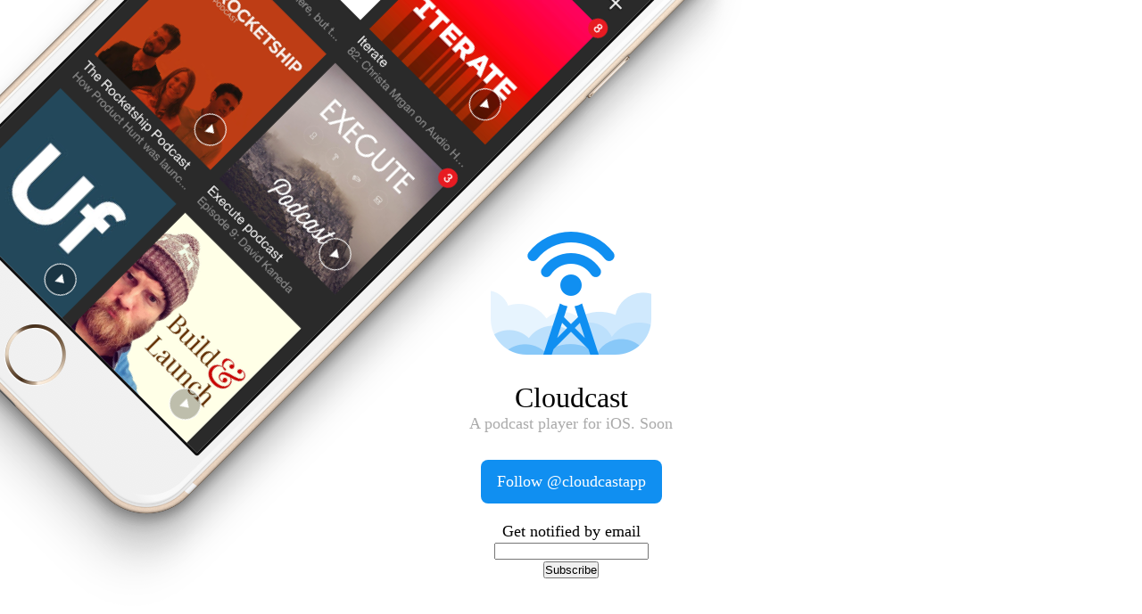

--- FILE ---
content_type: text/html
request_url: http://cloudcastapp.com/
body_size: 1657
content:
<!doctype html>
<html lang="en-gb">

<head>
  <title>Cloudcast - A podcast player for iOS</title>
  <link href="" rel="publisher" />
  <link rel="shortcut icon" href="images/favicon.ico" type="image/x-icon" />
  <link rel="apple-touch-icon-precomposed" href="images/cloudcasticon@3x.png">
  <link rel="stylesheet" type="text/css" href="styles/style.css" />
  <link rel="canonical" href="http://cloudcastapp.com" />

  <meta http-equiv="Content-Type" content="text/html; charset=utf-8" />
  <meta name="author" content="" />
  <meta name="description" content="A podcast player for iOS. Coming soon." />
  <meta name="viewport" content="width=device-width, initial-scale=1" />
  <meta name="apple-itunes-app" content="">
  <meta name="google-site-verification" content="" />

  <meta property="fb:app_id" content="" />
  <meta property="og:image" content="images/mainui@2x.png" />
  <meta property="og:title" content="Cloudcast" />
  <meta property="og:description" content="A podcast player for iOS. Coming soon." />
  <meta property="og:url" content="http://cloudcastapp.com" />
  <meta property="og:site_name" content="Cloudcast" />
  <meta property="og:type" content="blog" />

  <meta name="twitter:card" content="summary_large_image" />
  <meta name="twitter:site" content="@cloudcastapp" />
  <meta name="twitter:creator" content="@cloudcastapp" />
  <meta name="twitter:url" content="http://cloudcastapp.com" />
  <meta name="twitter:title" content="Cloudcast" />
  <meta name="twitter:description" content="A podcast player for iOS. Coming soon." />
  <meta name="twitter:image:src" content="images/mainui@2x.png" />
</head>
<body>
  <section class="coming-soon">
    <img src="images/mainui.png" class="bg-img" alt="cloudcast background" srcset="images/mainui.png 1x, images/mainui@2x.png 2x, images/mainui@3x.png 3x" />

    <div class="icon"></div>
    <h1>Cloudcast</h1>
    <h2>A podcast player for iOS. Soon</h2>
    <a href="http://twitter.com/cloudcastapp" class="twtr-btn" title="Follow us on Twitter">Follow @cloudcastapp</a>
    
    <!-- Begin MailChimp Signup Form -->
    <br />
    <br />
    <div id="mc_embed_signup">
    <form action="//sylion.us7.list-manage.com/subscribe/post?u=4b5925465404da8c43bae7fd3&amp;id=ae6574ab25" method="post" id="mc-embedded-subscribe-form" name="mc-embedded-subscribe-form" class="validate" target="_blank" novalidate>
        <div id="mc_embed_signup_scroll">
    	
    <div class="mc-field-group">
    	<label for="mce-EMAIL">Get notified by email </label><br />
    	<input type="email" value="" name="EMAIL" class="required email" id="mce-EMAIL">
    </div>
    	<div id="mce-responses" class="clear">
    		<div class="response" id="mce-error-response" style="display:none"></div>
    		<div class="response" id="mce-success-response" style="display:none"></div>
    	</div>    <!-- real people should not fill this in and expect good things - do not remove this or risk form bot signups-->
        <div style="position: absolute; left: -5000px;"><input type="text" name="b_4b5925465404da8c43bae7fd3_ae6574ab25" tabindex="-1" value=""></div>
        <div class="clear"><input type="submit" value="Subscribe" name="subscribe" id="mc-embedded-subscribe" class="button"></div>
        </div>
    </form>
    </div>
    
    <!--End mc_embed_signup-->
  </section>

	<script>
	  (function(i,s,o,g,r,a,m){i['GoogleAnalyticsObject']=r;i[r]=i[r]||function(){
	  (i[r].q=i[r].q||[]).push(arguments)},i[r].l=1*new Date();a=s.createElement(o),
	  m=s.getElementsByTagName(o)[0];a.async=1;a.src=g;m.parentNode.insertBefore(a,m)
	  })(window,document,'script','//www.google-analytics.com/analytics.js','ga');
	
	  ga('create', 'UA-61750284-1', 'auto');
	  ga('send', 'pageview');
	
	</script>
  <!-- JS scripts -->
  <!--script src="http://ajax.googleapis.com/ajax/libs/jquery/2.0.3/jquery.min.js"></script-->
</body>

--- FILE ---
content_type: text/css
request_url: http://cloudcastapp.com/styles/style.css
body_size: 1790
content:
/* dirty reset */
* {
  margin: 0;
  padding: 0;
}



body {
  font-family: "Helvetica Neue";
  font-size: 18px;
}



/* TYPOGRAPHY */
h1 {
  font-size: 32px;
  font-weight: 400;
}

h2 {
  font-size: 1em;
  font-weight: 400;
  color: #aaa;
  -webkit-font-smoothing: antialiased;
}



/* CONTENT */
/* container with content (bg applied here) */
.coming-soon {
  position: relative;
  text-align: center;
  padding-top: 17%;
}

.bg-img {
  position: absolute;
  top: 0;
  right: 35%;
  z-index: -1;
}

/* cloudcast icon */
.icon {
  width: 180px;
  height: 180px;
  margin: 0 auto 30px;
  background-image: url(../images/cloudcasticon.png);
  background-image: -webkit-image-set(url(../images/cloudcasticon.png) 1x, url(../images/cloudcasticon@2x.png) 2x, url(../images/cloudcasticon@3x.png) 3x);
  background-image: -moz-image-set(url(../images/cloudcasticon.png) 1x, url(../images/cloudcasticon@2x.png) 2x, url(../images/cloudcasticon@3x.png) 3x);
  background-image: -o-image-set(url(../images/cloudcasticon.png) 1x, url(../images/cloudcasticon@2x.png) 2x, url(../images/cloudcasticon@3x.png) 3x);
  background-image: -ms-image-set(url(../images/cloudcasticon.png) 1x, url(../images/cloudcasticon@2x.png) 2x, url(../images/cloudcasticon@3x.png) 3x);
  background-repeat: no-repeat;
  z-index: -2;
  position: relative;
}



/* TWITTER BUTTON */
.twtr-btn {
  display: inline-block;
  margin-top: 30px;
  text-decoration: none;
  color: #fff;
  background: #108FF1;
  padding: 14px 18px;
  -webkit-border-radius: 8px;
  -moz-border-radius: 8px;
  -o-border-radius: 8px;
  border-radius: 8px;
}
.twtr-btn:hover {
  opacity: .9;
}





/* RESPONSIVENESS */
@media all and (max-width: 414px) {
  .coming-soon {
    padding-top: 35%;
    overflow: hidden;
  }

  .bg-img {
    right: 5%;
  }
}

--- FILE ---
content_type: text/plain
request_url: https://www.google-analytics.com/j/collect?v=1&_v=j102&a=197648887&t=pageview&_s=1&dl=http%3A%2F%2Fcloudcastapp.com%2F&ul=en-us%40posix&dt=Cloudcast%20-%20A%20podcast%20player%20for%20iOS&sr=1280x720&vp=1280x720&_u=IEBAAEABAAAAACAAI~&jid=1551659036&gjid=1547297046&cid=565391005.1769431946&tid=UA-61750284-1&_gid=1373753702.1769431946&_r=1&_slc=1&z=1893309586
body_size: -286
content:
2,cG-P7K3E3K532